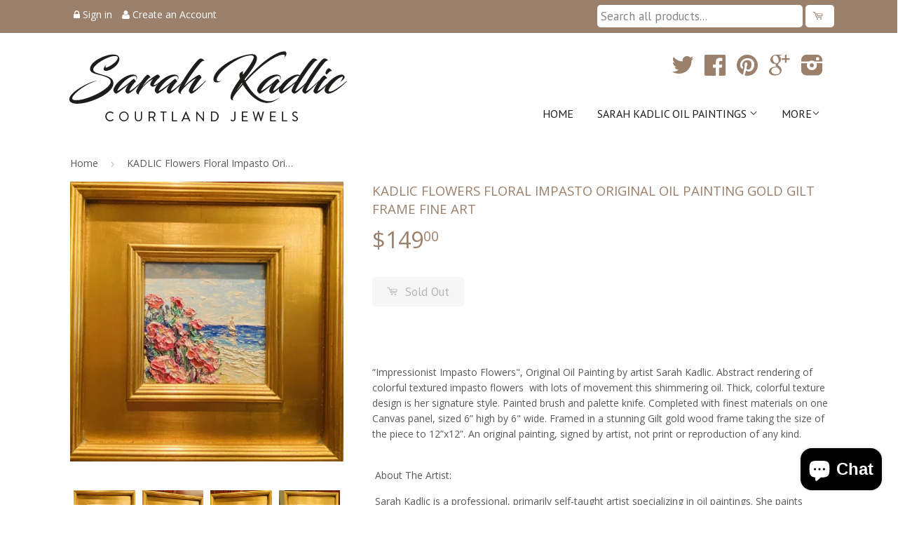

--- FILE ---
content_type: text/html; charset=utf-8
request_url: https://courtlandjewels.com/products/kadlic-flowers-floral-impasto-original-oil-painting-gold-gilt-frame-fine-art-4
body_size: 17244
content:
<!doctype html>
<!--[if lt IE 7]><html class="no-js lt-ie9 lt-ie8 lt-ie7" lang="en"> <![endif]-->
<!--[if IE 7]><html class="no-js lt-ie9 lt-ie8" lang="en"> <![endif]-->
<!--[if IE 8]><html class="no-js lt-ie9" lang="en"> <![endif]-->
<!--[if IE 9 ]><html class="ie9 no-js"> <![endif]-->
<!--[if (gt IE 9)|!(IE)]><!--> <html class="no-touch no-js"> <!--<![endif]-->
<head>
<!-- Basic page needs ================================================== -->
<meta charset="utf-8">
<meta http-equiv="X-UA-Compatible" content="IE=edge,chrome=1">

<!-- Title and description ================================================== -->
<title>KADLIC Flowers Floral Impasto Original Oil Painting Gold Gilt Frame Fi &ndash; Sarah Kadlic </title>
<meta name="description" content="“Impressionist Impasto Flowers&quot;, Original Oil Painting by artist Sarah Kadlic. Abstract rendering of colorful textured impasto flowers  with lots of movement this shimmering oil. Thick, colorful texture design is her signature style. Painted brush and palette knife. Completed with finest materials on one Canvas panel, ">
<!-- Product meta ================================================== -->

<meta property="og:type" content="product">
<meta property="og:title" content="KADLIC Flowers Floral Impasto Original Oil Painting Gold Gilt Frame Fine Art">
<meta property="og:url" content="https://courtlandjewels.com/products/kadlic-flowers-floral-impasto-original-oil-painting-gold-gilt-frame-fine-art-4">

<meta property="og:image" content="http://courtlandjewels.com/cdn/shop/products/57_a972d425-34e6-4df1-b297-0711190e6cfe_grande.jpg?v=1652620166">
<meta property="og:image:secure_url" content="https://courtlandjewels.com/cdn/shop/products/57_a972d425-34e6-4df1-b297-0711190e6cfe_grande.jpg?v=1652620166">

<meta property="og:image" content="http://courtlandjewels.com/cdn/shop/products/57_9649a6fe-0c4b-452a-a88e-8367c01ec0cd_grande.jpg?v=1652620166">
<meta property="og:image:secure_url" content="https://courtlandjewels.com/cdn/shop/products/57_9649a6fe-0c4b-452a-a88e-8367c01ec0cd_grande.jpg?v=1652620166">

<meta property="og:image" content="http://courtlandjewels.com/cdn/shop/products/57_4bbd4f21-3af4-4380-9e22-2d2e3b3556a8_grande.jpg?v=1652620166">
<meta property="og:image:secure_url" content="https://courtlandjewels.com/cdn/shop/products/57_4bbd4f21-3af4-4380-9e22-2d2e3b3556a8_grande.jpg?v=1652620166">

<meta property="og:price:amount" content="149.00">
<meta property="og:price:currency" content="USD">

<meta property="og:description" content="“Impressionist Impasto Flowers&quot;, Original Oil Painting by artist Sarah Kadlic. Abstract rendering of colorful textured impasto flowers  with lots of movement this shimmering oil. Thick, colorful texture design is her signature style. Painted brush and palette knife. Completed with finest materials on one Canvas panel, ">
<meta property="og:site_name" content="Sarah Kadlic ">


<meta name="twitter:card" content="summary">

<meta name="twitter:site" content="@shopify">


<meta name="twitter:card" content="product">
<meta name="twitter:title" content="KADLIC Flowers Floral Impasto Original Oil Painting Gold Gilt Frame Fine Art">
<meta name="twitter:description" content="“Impressionist Impasto Flowers&quot;, Original Oil Painting by artist Sarah Kadlic. Abstract rendering of colorful textured impasto flowers  with lots of movement this shimmering oil. Thick, colorful texture design is her signature style. Painted brush and palette knife. Completed with finest materials on one Canvas panel, sized 6” high by 6&quot; wide. Framed in a stunning Gilt gold wood frame taking the size of the piece to 12”x12”. An original painting, signed by artist, not print or reproduction of any kind.   About The Artist:   Sarah Kadlic is a professional, primarily self-taught artist specializing in oil paintings. She paints nearly every day and studies for painting all the time ~ whether it be reading, viewing artwork or just plain living. Her travels through the United States and most of Europe inspire her often in her paintings.  She has sold many paintings throughout the nation">
<meta name="twitter:image" content="https://courtlandjewels.com/cdn/shop/products/57_a972d425-34e6-4df1-b297-0711190e6cfe_medium.jpg?v=1652620166">
<meta name="twitter:image:width" content="240">
<meta name="twitter:image:height" content="240">

<!-- Helpers ================================================== -->

<link rel="canonical" href="https://courtlandjewels.com/products/kadlic-flowers-floral-impasto-original-oil-painting-gold-gilt-frame-fine-art-4">
<meta name="viewport" content="width=device-width,initial-scale=1">

<!-- Ajaxify Cart Plugin ================================================== -->
<link href="//courtlandjewels.com/cdn/shop/t/2/assets/ajaxify.scss.css?v=34570150506219388111518089175" rel="stylesheet" type="text/css" media="all" />

<!-- CSS ================================================== -->
<link href="//courtlandjewels.com/cdn/shop/t/2/assets/timber.scss.css?v=115722097219856609231703252383" rel="stylesheet" type="text/css" media="all" />
<link href="//fonts.googleapis.com/css?family=Open+Sans:400,700" rel="stylesheet" type="text/css" media="all" />

<link href="//fonts.googleapis.com/css?family=PT+Sans:400" rel="stylesheet" type="text/css" media="all" />

<link href="https://maxcdn.bootstrapcdn.com/font-awesome/4.5.0/css/font-awesome.min.css" rel="stylesheet" type="text/css" media="all" />


<!-- Header hook for plugins ================================================== -->


<!--[if lt IE 9]>
<script src="//cdnjs.cloudflare.com/ajax/libs/html5shiv/3.7.2/html5shiv.min.js" type="text/javascript"></script>
<script src="//courtlandjewels.com/cdn/shop/t/2/assets/respond.min.js?v=52248677837542619231518088181" type="text/javascript"></script>
<link href="//courtlandjewels.com/cdn/shop/t/2/assets/respond-proxy.html" id="respond-proxy" rel="respond-proxy" />
<link href="//courtlandjewels.com/search?q=4e8fa173c9310b29ce0db73037571c7c" id="respond-redirect" rel="respond-redirect" />
<script src="//courtlandjewels.com/search?q=4e8fa173c9310b29ce0db73037571c7c" type="text/javascript"></script>
<![endif]-->
<!--[if (lte IE 9) ]><script src="//courtlandjewels.com/cdn/shop/t/2/assets/match-media.min.js?v=159635276924582161481518088180" type="text/javascript"></script><![endif]-->


<script src="//ajax.googleapis.com/ajax/libs/jquery/1.11.0/jquery.min.js"></script>
<script src="//courtlandjewels.com/cdn/shop/t/2/assets/modernizr.min.js?v=26620055551102246001518088181"></script>
<script>window.performance && window.performance.mark && window.performance.mark('shopify.content_for_header.start');</script><meta name="facebook-domain-verification" content="yotvmmk4wj9lh68en0393hoxv35w5n">
<meta name="facebook-domain-verification" content="8l0ne9w3f58v2gqgbblauvnhoqcqii">
<meta name="google-site-verification" content="oa9M6H5-Iyour0LgoWUYop_x4QKlFJY3xgpBGaZNjWk">
<meta id="shopify-digital-wallet" name="shopify-digital-wallet" content="/25207820/digital_wallets/dialog">
<meta name="shopify-checkout-api-token" content="47733ee3139d7eccff5bfd98ce70ff88">
<meta id="in-context-paypal-metadata" data-shop-id="25207820" data-venmo-supported="true" data-environment="production" data-locale="en_US" data-paypal-v4="true" data-currency="USD">
<link rel="alternate" type="application/json+oembed" href="https://courtlandjewels.com/products/kadlic-flowers-floral-impasto-original-oil-painting-gold-gilt-frame-fine-art-4.oembed">
<script async="async" src="/checkouts/internal/preloads.js?locale=en-US"></script>
<link rel="preconnect" href="https://shop.app" crossorigin="anonymous">
<script async="async" src="https://shop.app/checkouts/internal/preloads.js?locale=en-US&shop_id=25207820" crossorigin="anonymous"></script>
<script id="apple-pay-shop-capabilities" type="application/json">{"shopId":25207820,"countryCode":"US","currencyCode":"USD","merchantCapabilities":["supports3DS"],"merchantId":"gid:\/\/shopify\/Shop\/25207820","merchantName":"Sarah Kadlic ","requiredBillingContactFields":["postalAddress","email"],"requiredShippingContactFields":["postalAddress","email"],"shippingType":"shipping","supportedNetworks":["visa","masterCard","amex","discover","elo","jcb"],"total":{"type":"pending","label":"Sarah Kadlic ","amount":"1.00"},"shopifyPaymentsEnabled":true,"supportsSubscriptions":true}</script>
<script id="shopify-features" type="application/json">{"accessToken":"47733ee3139d7eccff5bfd98ce70ff88","betas":["rich-media-storefront-analytics"],"domain":"courtlandjewels.com","predictiveSearch":true,"shopId":25207820,"locale":"en"}</script>
<script>var Shopify = Shopify || {};
Shopify.shop = "courtland-jewels.myshopify.com";
Shopify.locale = "en";
Shopify.currency = {"active":"USD","rate":"1.0"};
Shopify.country = "US";
Shopify.theme = {"name":"froo-shopify-1-column","id":11498455088,"schema_name":null,"schema_version":null,"theme_store_id":null,"role":"main"};
Shopify.theme.handle = "null";
Shopify.theme.style = {"id":null,"handle":null};
Shopify.cdnHost = "courtlandjewels.com/cdn";
Shopify.routes = Shopify.routes || {};
Shopify.routes.root = "/";</script>
<script type="module">!function(o){(o.Shopify=o.Shopify||{}).modules=!0}(window);</script>
<script>!function(o){function n(){var o=[];function n(){o.push(Array.prototype.slice.apply(arguments))}return n.q=o,n}var t=o.Shopify=o.Shopify||{};t.loadFeatures=n(),t.autoloadFeatures=n()}(window);</script>
<script>
  window.ShopifyPay = window.ShopifyPay || {};
  window.ShopifyPay.apiHost = "shop.app\/pay";
  window.ShopifyPay.redirectState = null;
</script>
<script id="shop-js-analytics" type="application/json">{"pageType":"product"}</script>
<script defer="defer" async type="module" src="//courtlandjewels.com/cdn/shopifycloud/shop-js/modules/v2/client.init-shop-cart-sync_C5BV16lS.en.esm.js"></script>
<script defer="defer" async type="module" src="//courtlandjewels.com/cdn/shopifycloud/shop-js/modules/v2/chunk.common_CygWptCX.esm.js"></script>
<script type="module">
  await import("//courtlandjewels.com/cdn/shopifycloud/shop-js/modules/v2/client.init-shop-cart-sync_C5BV16lS.en.esm.js");
await import("//courtlandjewels.com/cdn/shopifycloud/shop-js/modules/v2/chunk.common_CygWptCX.esm.js");

  window.Shopify.SignInWithShop?.initShopCartSync?.({"fedCMEnabled":true,"windoidEnabled":true});

</script>
<script>
  window.Shopify = window.Shopify || {};
  if (!window.Shopify.featureAssets) window.Shopify.featureAssets = {};
  window.Shopify.featureAssets['shop-js'] = {"shop-cart-sync":["modules/v2/client.shop-cart-sync_ZFArdW7E.en.esm.js","modules/v2/chunk.common_CygWptCX.esm.js"],"init-fed-cm":["modules/v2/client.init-fed-cm_CmiC4vf6.en.esm.js","modules/v2/chunk.common_CygWptCX.esm.js"],"shop-button":["modules/v2/client.shop-button_tlx5R9nI.en.esm.js","modules/v2/chunk.common_CygWptCX.esm.js"],"shop-cash-offers":["modules/v2/client.shop-cash-offers_DOA2yAJr.en.esm.js","modules/v2/chunk.common_CygWptCX.esm.js","modules/v2/chunk.modal_D71HUcav.esm.js"],"init-windoid":["modules/v2/client.init-windoid_sURxWdc1.en.esm.js","modules/v2/chunk.common_CygWptCX.esm.js"],"shop-toast-manager":["modules/v2/client.shop-toast-manager_ClPi3nE9.en.esm.js","modules/v2/chunk.common_CygWptCX.esm.js"],"init-shop-email-lookup-coordinator":["modules/v2/client.init-shop-email-lookup-coordinator_B8hsDcYM.en.esm.js","modules/v2/chunk.common_CygWptCX.esm.js"],"init-shop-cart-sync":["modules/v2/client.init-shop-cart-sync_C5BV16lS.en.esm.js","modules/v2/chunk.common_CygWptCX.esm.js"],"avatar":["modules/v2/client.avatar_BTnouDA3.en.esm.js"],"pay-button":["modules/v2/client.pay-button_FdsNuTd3.en.esm.js","modules/v2/chunk.common_CygWptCX.esm.js"],"init-customer-accounts":["modules/v2/client.init-customer-accounts_DxDtT_ad.en.esm.js","modules/v2/client.shop-login-button_C5VAVYt1.en.esm.js","modules/v2/chunk.common_CygWptCX.esm.js","modules/v2/chunk.modal_D71HUcav.esm.js"],"init-shop-for-new-customer-accounts":["modules/v2/client.init-shop-for-new-customer-accounts_ChsxoAhi.en.esm.js","modules/v2/client.shop-login-button_C5VAVYt1.en.esm.js","modules/v2/chunk.common_CygWptCX.esm.js","modules/v2/chunk.modal_D71HUcav.esm.js"],"shop-login-button":["modules/v2/client.shop-login-button_C5VAVYt1.en.esm.js","modules/v2/chunk.common_CygWptCX.esm.js","modules/v2/chunk.modal_D71HUcav.esm.js"],"init-customer-accounts-sign-up":["modules/v2/client.init-customer-accounts-sign-up_CPSyQ0Tj.en.esm.js","modules/v2/client.shop-login-button_C5VAVYt1.en.esm.js","modules/v2/chunk.common_CygWptCX.esm.js","modules/v2/chunk.modal_D71HUcav.esm.js"],"shop-follow-button":["modules/v2/client.shop-follow-button_Cva4Ekp9.en.esm.js","modules/v2/chunk.common_CygWptCX.esm.js","modules/v2/chunk.modal_D71HUcav.esm.js"],"checkout-modal":["modules/v2/client.checkout-modal_BPM8l0SH.en.esm.js","modules/v2/chunk.common_CygWptCX.esm.js","modules/v2/chunk.modal_D71HUcav.esm.js"],"lead-capture":["modules/v2/client.lead-capture_Bi8yE_yS.en.esm.js","modules/v2/chunk.common_CygWptCX.esm.js","modules/v2/chunk.modal_D71HUcav.esm.js"],"shop-login":["modules/v2/client.shop-login_D6lNrXab.en.esm.js","modules/v2/chunk.common_CygWptCX.esm.js","modules/v2/chunk.modal_D71HUcav.esm.js"],"payment-terms":["modules/v2/client.payment-terms_CZxnsJam.en.esm.js","modules/v2/chunk.common_CygWptCX.esm.js","modules/v2/chunk.modal_D71HUcav.esm.js"]};
</script>
<script>(function() {
  var isLoaded = false;
  function asyncLoad() {
    if (isLoaded) return;
    isLoaded = true;
    var urls = ["https:\/\/omnisnippet1.com\/inShop\/Embed\/shopify.js?shop=courtland-jewels.myshopify.com"];
    for (var i = 0; i < urls.length; i++) {
      var s = document.createElement('script');
      s.type = 'text/javascript';
      s.async = true;
      s.src = urls[i];
      var x = document.getElementsByTagName('script')[0];
      x.parentNode.insertBefore(s, x);
    }
  };
  if(window.attachEvent) {
    window.attachEvent('onload', asyncLoad);
  } else {
    window.addEventListener('load', asyncLoad, false);
  }
})();</script>
<script id="__st">var __st={"a":25207820,"offset":-18000,"reqid":"bab0563b-291e-4237-9448-551d00406b9b-1768642210","pageurl":"courtlandjewels.com\/products\/kadlic-flowers-floral-impasto-original-oil-painting-gold-gilt-frame-fine-art-4","u":"9f11a18135b5","p":"product","rtyp":"product","rid":6916276420656};</script>
<script>window.ShopifyPaypalV4VisibilityTracking = true;</script>
<script id="captcha-bootstrap">!function(){'use strict';const t='contact',e='account',n='new_comment',o=[[t,t],['blogs',n],['comments',n],[t,'customer']],c=[[e,'customer_login'],[e,'guest_login'],[e,'recover_customer_password'],[e,'create_customer']],r=t=>t.map((([t,e])=>`form[action*='/${t}']:not([data-nocaptcha='true']) input[name='form_type'][value='${e}']`)).join(','),a=t=>()=>t?[...document.querySelectorAll(t)].map((t=>t.form)):[];function s(){const t=[...o],e=r(t);return a(e)}const i='password',u='form_key',d=['recaptcha-v3-token','g-recaptcha-response','h-captcha-response',i],f=()=>{try{return window.sessionStorage}catch{return}},m='__shopify_v',_=t=>t.elements[u];function p(t,e,n=!1){try{const o=window.sessionStorage,c=JSON.parse(o.getItem(e)),{data:r}=function(t){const{data:e,action:n}=t;return t[m]||n?{data:e,action:n}:{data:t,action:n}}(c);for(const[e,n]of Object.entries(r))t.elements[e]&&(t.elements[e].value=n);n&&o.removeItem(e)}catch(o){console.error('form repopulation failed',{error:o})}}const l='form_type',E='cptcha';function T(t){t.dataset[E]=!0}const w=window,h=w.document,L='Shopify',v='ce_forms',y='captcha';let A=!1;((t,e)=>{const n=(g='f06e6c50-85a8-45c8-87d0-21a2b65856fe',I='https://cdn.shopify.com/shopifycloud/storefront-forms-hcaptcha/ce_storefront_forms_captcha_hcaptcha.v1.5.2.iife.js',D={infoText:'Protected by hCaptcha',privacyText:'Privacy',termsText:'Terms'},(t,e,n)=>{const o=w[L][v],c=o.bindForm;if(c)return c(t,g,e,D).then(n);var r;o.q.push([[t,g,e,D],n]),r=I,A||(h.body.append(Object.assign(h.createElement('script'),{id:'captcha-provider',async:!0,src:r})),A=!0)});var g,I,D;w[L]=w[L]||{},w[L][v]=w[L][v]||{},w[L][v].q=[],w[L][y]=w[L][y]||{},w[L][y].protect=function(t,e){n(t,void 0,e),T(t)},Object.freeze(w[L][y]),function(t,e,n,w,h,L){const[v,y,A,g]=function(t,e,n){const i=e?o:[],u=t?c:[],d=[...i,...u],f=r(d),m=r(i),_=r(d.filter((([t,e])=>n.includes(e))));return[a(f),a(m),a(_),s()]}(w,h,L),I=t=>{const e=t.target;return e instanceof HTMLFormElement?e:e&&e.form},D=t=>v().includes(t);t.addEventListener('submit',(t=>{const e=I(t);if(!e)return;const n=D(e)&&!e.dataset.hcaptchaBound&&!e.dataset.recaptchaBound,o=_(e),c=g().includes(e)&&(!o||!o.value);(n||c)&&t.preventDefault(),c&&!n&&(function(t){try{if(!f())return;!function(t){const e=f();if(!e)return;const n=_(t);if(!n)return;const o=n.value;o&&e.removeItem(o)}(t);const e=Array.from(Array(32),(()=>Math.random().toString(36)[2])).join('');!function(t,e){_(t)||t.append(Object.assign(document.createElement('input'),{type:'hidden',name:u})),t.elements[u].value=e}(t,e),function(t,e){const n=f();if(!n)return;const o=[...t.querySelectorAll(`input[type='${i}']`)].map((({name:t})=>t)),c=[...d,...o],r={};for(const[a,s]of new FormData(t).entries())c.includes(a)||(r[a]=s);n.setItem(e,JSON.stringify({[m]:1,action:t.action,data:r}))}(t,e)}catch(e){console.error('failed to persist form',e)}}(e),e.submit())}));const S=(t,e)=>{t&&!t.dataset[E]&&(n(t,e.some((e=>e===t))),T(t))};for(const o of['focusin','change'])t.addEventListener(o,(t=>{const e=I(t);D(e)&&S(e,y())}));const B=e.get('form_key'),M=e.get(l),P=B&&M;t.addEventListener('DOMContentLoaded',(()=>{const t=y();if(P)for(const e of t)e.elements[l].value===M&&p(e,B);[...new Set([...A(),...v().filter((t=>'true'===t.dataset.shopifyCaptcha))])].forEach((e=>S(e,t)))}))}(h,new URLSearchParams(w.location.search),n,t,e,['guest_login'])})(!0,!0)}();</script>
<script integrity="sha256-4kQ18oKyAcykRKYeNunJcIwy7WH5gtpwJnB7kiuLZ1E=" data-source-attribution="shopify.loadfeatures" defer="defer" src="//courtlandjewels.com/cdn/shopifycloud/storefront/assets/storefront/load_feature-a0a9edcb.js" crossorigin="anonymous"></script>
<script crossorigin="anonymous" defer="defer" src="//courtlandjewels.com/cdn/shopifycloud/storefront/assets/shopify_pay/storefront-65b4c6d7.js?v=20250812"></script>
<script data-source-attribution="shopify.dynamic_checkout.dynamic.init">var Shopify=Shopify||{};Shopify.PaymentButton=Shopify.PaymentButton||{isStorefrontPortableWallets:!0,init:function(){window.Shopify.PaymentButton.init=function(){};var t=document.createElement("script");t.src="https://courtlandjewels.com/cdn/shopifycloud/portable-wallets/latest/portable-wallets.en.js",t.type="module",document.head.appendChild(t)}};
</script>
<script data-source-attribution="shopify.dynamic_checkout.buyer_consent">
  function portableWalletsHideBuyerConsent(e){var t=document.getElementById("shopify-buyer-consent"),n=document.getElementById("shopify-subscription-policy-button");t&&n&&(t.classList.add("hidden"),t.setAttribute("aria-hidden","true"),n.removeEventListener("click",e))}function portableWalletsShowBuyerConsent(e){var t=document.getElementById("shopify-buyer-consent"),n=document.getElementById("shopify-subscription-policy-button");t&&n&&(t.classList.remove("hidden"),t.removeAttribute("aria-hidden"),n.addEventListener("click",e))}window.Shopify?.PaymentButton&&(window.Shopify.PaymentButton.hideBuyerConsent=portableWalletsHideBuyerConsent,window.Shopify.PaymentButton.showBuyerConsent=portableWalletsShowBuyerConsent);
</script>
<script data-source-attribution="shopify.dynamic_checkout.cart.bootstrap">document.addEventListener("DOMContentLoaded",(function(){function t(){return document.querySelector("shopify-accelerated-checkout-cart, shopify-accelerated-checkout")}if(t())Shopify.PaymentButton.init();else{new MutationObserver((function(e,n){t()&&(Shopify.PaymentButton.init(),n.disconnect())})).observe(document.body,{childList:!0,subtree:!0})}}));
</script>
<link id="shopify-accelerated-checkout-styles" rel="stylesheet" media="screen" href="https://courtlandjewels.com/cdn/shopifycloud/portable-wallets/latest/accelerated-checkout-backwards-compat.css" crossorigin="anonymous">
<style id="shopify-accelerated-checkout-cart">
        #shopify-buyer-consent {
  margin-top: 1em;
  display: inline-block;
  width: 100%;
}

#shopify-buyer-consent.hidden {
  display: none;
}

#shopify-subscription-policy-button {
  background: none;
  border: none;
  padding: 0;
  text-decoration: underline;
  font-size: inherit;
  cursor: pointer;
}

#shopify-subscription-policy-button::before {
  box-shadow: none;
}

      </style>

<script>window.performance && window.performance.mark && window.performance.mark('shopify.content_for_header.end');</script>
<script src="https://cdn.shopify.com/extensions/7bc9bb47-adfa-4267-963e-cadee5096caf/inbox-1252/assets/inbox-chat-loader.js" type="text/javascript" defer="defer"></script>
<link href="https://monorail-edge.shopifysvc.com" rel="dns-prefetch">
<script>(function(){if ("sendBeacon" in navigator && "performance" in window) {try {var session_token_from_headers = performance.getEntriesByType('navigation')[0].serverTiming.find(x => x.name == '_s').description;} catch {var session_token_from_headers = undefined;}var session_cookie_matches = document.cookie.match(/_shopify_s=([^;]*)/);var session_token_from_cookie = session_cookie_matches && session_cookie_matches.length === 2 ? session_cookie_matches[1] : "";var session_token = session_token_from_headers || session_token_from_cookie || "";function handle_abandonment_event(e) {var entries = performance.getEntries().filter(function(entry) {return /monorail-edge.shopifysvc.com/.test(entry.name);});if (!window.abandonment_tracked && entries.length === 0) {window.abandonment_tracked = true;var currentMs = Date.now();var navigation_start = performance.timing.navigationStart;var payload = {shop_id: 25207820,url: window.location.href,navigation_start,duration: currentMs - navigation_start,session_token,page_type: "product"};window.navigator.sendBeacon("https://monorail-edge.shopifysvc.com/v1/produce", JSON.stringify({schema_id: "online_store_buyer_site_abandonment/1.1",payload: payload,metadata: {event_created_at_ms: currentMs,event_sent_at_ms: currentMs}}));}}window.addEventListener('pagehide', handle_abandonment_event);}}());</script>
<script id="web-pixels-manager-setup">(function e(e,d,r,n,o){if(void 0===o&&(o={}),!Boolean(null===(a=null===(i=window.Shopify)||void 0===i?void 0:i.analytics)||void 0===a?void 0:a.replayQueue)){var i,a;window.Shopify=window.Shopify||{};var t=window.Shopify;t.analytics=t.analytics||{};var s=t.analytics;s.replayQueue=[],s.publish=function(e,d,r){return s.replayQueue.push([e,d,r]),!0};try{self.performance.mark("wpm:start")}catch(e){}var l=function(){var e={modern:/Edge?\/(1{2}[4-9]|1[2-9]\d|[2-9]\d{2}|\d{4,})\.\d+(\.\d+|)|Firefox\/(1{2}[4-9]|1[2-9]\d|[2-9]\d{2}|\d{4,})\.\d+(\.\d+|)|Chrom(ium|e)\/(9{2}|\d{3,})\.\d+(\.\d+|)|(Maci|X1{2}).+ Version\/(15\.\d+|(1[6-9]|[2-9]\d|\d{3,})\.\d+)([,.]\d+|)( \(\w+\)|)( Mobile\/\w+|) Safari\/|Chrome.+OPR\/(9{2}|\d{3,})\.\d+\.\d+|(CPU[ +]OS|iPhone[ +]OS|CPU[ +]iPhone|CPU IPhone OS|CPU iPad OS)[ +]+(15[._]\d+|(1[6-9]|[2-9]\d|\d{3,})[._]\d+)([._]\d+|)|Android:?[ /-](13[3-9]|1[4-9]\d|[2-9]\d{2}|\d{4,})(\.\d+|)(\.\d+|)|Android.+Firefox\/(13[5-9]|1[4-9]\d|[2-9]\d{2}|\d{4,})\.\d+(\.\d+|)|Android.+Chrom(ium|e)\/(13[3-9]|1[4-9]\d|[2-9]\d{2}|\d{4,})\.\d+(\.\d+|)|SamsungBrowser\/([2-9]\d|\d{3,})\.\d+/,legacy:/Edge?\/(1[6-9]|[2-9]\d|\d{3,})\.\d+(\.\d+|)|Firefox\/(5[4-9]|[6-9]\d|\d{3,})\.\d+(\.\d+|)|Chrom(ium|e)\/(5[1-9]|[6-9]\d|\d{3,})\.\d+(\.\d+|)([\d.]+$|.*Safari\/(?![\d.]+ Edge\/[\d.]+$))|(Maci|X1{2}).+ Version\/(10\.\d+|(1[1-9]|[2-9]\d|\d{3,})\.\d+)([,.]\d+|)( \(\w+\)|)( Mobile\/\w+|) Safari\/|Chrome.+OPR\/(3[89]|[4-9]\d|\d{3,})\.\d+\.\d+|(CPU[ +]OS|iPhone[ +]OS|CPU[ +]iPhone|CPU IPhone OS|CPU iPad OS)[ +]+(10[._]\d+|(1[1-9]|[2-9]\d|\d{3,})[._]\d+)([._]\d+|)|Android:?[ /-](13[3-9]|1[4-9]\d|[2-9]\d{2}|\d{4,})(\.\d+|)(\.\d+|)|Mobile Safari.+OPR\/([89]\d|\d{3,})\.\d+\.\d+|Android.+Firefox\/(13[5-9]|1[4-9]\d|[2-9]\d{2}|\d{4,})\.\d+(\.\d+|)|Android.+Chrom(ium|e)\/(13[3-9]|1[4-9]\d|[2-9]\d{2}|\d{4,})\.\d+(\.\d+|)|Android.+(UC? ?Browser|UCWEB|U3)[ /]?(15\.([5-9]|\d{2,})|(1[6-9]|[2-9]\d|\d{3,})\.\d+)\.\d+|SamsungBrowser\/(5\.\d+|([6-9]|\d{2,})\.\d+)|Android.+MQ{2}Browser\/(14(\.(9|\d{2,})|)|(1[5-9]|[2-9]\d|\d{3,})(\.\d+|))(\.\d+|)|K[Aa][Ii]OS\/(3\.\d+|([4-9]|\d{2,})\.\d+)(\.\d+|)/},d=e.modern,r=e.legacy,n=navigator.userAgent;return n.match(d)?"modern":n.match(r)?"legacy":"unknown"}(),u="modern"===l?"modern":"legacy",c=(null!=n?n:{modern:"",legacy:""})[u],f=function(e){return[e.baseUrl,"/wpm","/b",e.hashVersion,"modern"===e.buildTarget?"m":"l",".js"].join("")}({baseUrl:d,hashVersion:r,buildTarget:u}),m=function(e){var d=e.version,r=e.bundleTarget,n=e.surface,o=e.pageUrl,i=e.monorailEndpoint;return{emit:function(e){var a=e.status,t=e.errorMsg,s=(new Date).getTime(),l=JSON.stringify({metadata:{event_sent_at_ms:s},events:[{schema_id:"web_pixels_manager_load/3.1",payload:{version:d,bundle_target:r,page_url:o,status:a,surface:n,error_msg:t},metadata:{event_created_at_ms:s}}]});if(!i)return console&&console.warn&&console.warn("[Web Pixels Manager] No Monorail endpoint provided, skipping logging."),!1;try{return self.navigator.sendBeacon.bind(self.navigator)(i,l)}catch(e){}var u=new XMLHttpRequest;try{return u.open("POST",i,!0),u.setRequestHeader("Content-Type","text/plain"),u.send(l),!0}catch(e){return console&&console.warn&&console.warn("[Web Pixels Manager] Got an unhandled error while logging to Monorail."),!1}}}}({version:r,bundleTarget:l,surface:e.surface,pageUrl:self.location.href,monorailEndpoint:e.monorailEndpoint});try{o.browserTarget=l,function(e){var d=e.src,r=e.async,n=void 0===r||r,o=e.onload,i=e.onerror,a=e.sri,t=e.scriptDataAttributes,s=void 0===t?{}:t,l=document.createElement("script"),u=document.querySelector("head"),c=document.querySelector("body");if(l.async=n,l.src=d,a&&(l.integrity=a,l.crossOrigin="anonymous"),s)for(var f in s)if(Object.prototype.hasOwnProperty.call(s,f))try{l.dataset[f]=s[f]}catch(e){}if(o&&l.addEventListener("load",o),i&&l.addEventListener("error",i),u)u.appendChild(l);else{if(!c)throw new Error("Did not find a head or body element to append the script");c.appendChild(l)}}({src:f,async:!0,onload:function(){if(!function(){var e,d;return Boolean(null===(d=null===(e=window.Shopify)||void 0===e?void 0:e.analytics)||void 0===d?void 0:d.initialized)}()){var d=window.webPixelsManager.init(e)||void 0;if(d){var r=window.Shopify.analytics;r.replayQueue.forEach((function(e){var r=e[0],n=e[1],o=e[2];d.publishCustomEvent(r,n,o)})),r.replayQueue=[],r.publish=d.publishCustomEvent,r.visitor=d.visitor,r.initialized=!0}}},onerror:function(){return m.emit({status:"failed",errorMsg:"".concat(f," has failed to load")})},sri:function(e){var d=/^sha384-[A-Za-z0-9+/=]+$/;return"string"==typeof e&&d.test(e)}(c)?c:"",scriptDataAttributes:o}),m.emit({status:"loading"})}catch(e){m.emit({status:"failed",errorMsg:(null==e?void 0:e.message)||"Unknown error"})}}})({shopId: 25207820,storefrontBaseUrl: "https://courtlandjewels.com",extensionsBaseUrl: "https://extensions.shopifycdn.com/cdn/shopifycloud/web-pixels-manager",monorailEndpoint: "https://monorail-edge.shopifysvc.com/unstable/produce_batch",surface: "storefront-renderer",enabledBetaFlags: ["2dca8a86"],webPixelsConfigList: [{"id":"70352944","configuration":"{\"pixel_id\":\"1640038342729416\",\"pixel_type\":\"facebook_pixel\",\"metaapp_system_user_token\":\"-\"}","eventPayloadVersion":"v1","runtimeContext":"OPEN","scriptVersion":"ca16bc87fe92b6042fbaa3acc2fbdaa6","type":"APP","apiClientId":2329312,"privacyPurposes":["ANALYTICS","MARKETING","SALE_OF_DATA"],"dataSharingAdjustments":{"protectedCustomerApprovalScopes":["read_customer_address","read_customer_email","read_customer_name","read_customer_personal_data","read_customer_phone"]}},{"id":"shopify-app-pixel","configuration":"{}","eventPayloadVersion":"v1","runtimeContext":"STRICT","scriptVersion":"0450","apiClientId":"shopify-pixel","type":"APP","privacyPurposes":["ANALYTICS","MARKETING"]},{"id":"shopify-custom-pixel","eventPayloadVersion":"v1","runtimeContext":"LAX","scriptVersion":"0450","apiClientId":"shopify-pixel","type":"CUSTOM","privacyPurposes":["ANALYTICS","MARKETING"]}],isMerchantRequest: false,initData: {"shop":{"name":"Sarah Kadlic ","paymentSettings":{"currencyCode":"USD"},"myshopifyDomain":"courtland-jewels.myshopify.com","countryCode":"US","storefrontUrl":"https:\/\/courtlandjewels.com"},"customer":null,"cart":null,"checkout":null,"productVariants":[{"price":{"amount":149.0,"currencyCode":"USD"},"product":{"title":"KADLIC Flowers Floral Impasto Original Oil Painting Gold Gilt Frame Fine Art","vendor":"Courtland Jewels","id":"6916276420656","untranslatedTitle":"KADLIC Flowers Floral Impasto Original Oil Painting Gold Gilt Frame Fine Art","url":"\/products\/kadlic-flowers-floral-impasto-original-oil-painting-gold-gilt-frame-fine-art-4","type":"Art:Paintings"},"id":"40223932284976","image":{"src":"\/\/courtlandjewels.com\/cdn\/shop\/products\/57_a972d425-34e6-4df1-b297-0711190e6cfe.jpg?v=1652620166"},"sku":"154977833609","title":"Default Title","untranslatedTitle":"Default Title"}],"purchasingCompany":null},},"https://courtlandjewels.com/cdn","fcfee988w5aeb613cpc8e4bc33m6693e112",{"modern":"","legacy":""},{"shopId":"25207820","storefrontBaseUrl":"https:\/\/courtlandjewels.com","extensionBaseUrl":"https:\/\/extensions.shopifycdn.com\/cdn\/shopifycloud\/web-pixels-manager","surface":"storefront-renderer","enabledBetaFlags":"[\"2dca8a86\"]","isMerchantRequest":"false","hashVersion":"fcfee988w5aeb613cpc8e4bc33m6693e112","publish":"custom","events":"[[\"page_viewed\",{}],[\"product_viewed\",{\"productVariant\":{\"price\":{\"amount\":149.0,\"currencyCode\":\"USD\"},\"product\":{\"title\":\"KADLIC Flowers Floral Impasto Original Oil Painting Gold Gilt Frame Fine Art\",\"vendor\":\"Courtland Jewels\",\"id\":\"6916276420656\",\"untranslatedTitle\":\"KADLIC Flowers Floral Impasto Original Oil Painting Gold Gilt Frame Fine Art\",\"url\":\"\/products\/kadlic-flowers-floral-impasto-original-oil-painting-gold-gilt-frame-fine-art-4\",\"type\":\"Art:Paintings\"},\"id\":\"40223932284976\",\"image\":{\"src\":\"\/\/courtlandjewels.com\/cdn\/shop\/products\/57_a972d425-34e6-4df1-b297-0711190e6cfe.jpg?v=1652620166\"},\"sku\":\"154977833609\",\"title\":\"Default Title\",\"untranslatedTitle\":\"Default Title\"}}]]"});</script><script>
  window.ShopifyAnalytics = window.ShopifyAnalytics || {};
  window.ShopifyAnalytics.meta = window.ShopifyAnalytics.meta || {};
  window.ShopifyAnalytics.meta.currency = 'USD';
  var meta = {"product":{"id":6916276420656,"gid":"gid:\/\/shopify\/Product\/6916276420656","vendor":"Courtland Jewels","type":"Art:Paintings","handle":"kadlic-flowers-floral-impasto-original-oil-painting-gold-gilt-frame-fine-art-4","variants":[{"id":40223932284976,"price":14900,"name":"KADLIC Flowers Floral Impasto Original Oil Painting Gold Gilt Frame Fine Art","public_title":null,"sku":"154977833609"}],"remote":false},"page":{"pageType":"product","resourceType":"product","resourceId":6916276420656,"requestId":"bab0563b-291e-4237-9448-551d00406b9b-1768642210"}};
  for (var attr in meta) {
    window.ShopifyAnalytics.meta[attr] = meta[attr];
  }
</script>
<script class="analytics">
  (function () {
    var customDocumentWrite = function(content) {
      var jquery = null;

      if (window.jQuery) {
        jquery = window.jQuery;
      } else if (window.Checkout && window.Checkout.$) {
        jquery = window.Checkout.$;
      }

      if (jquery) {
        jquery('body').append(content);
      }
    };

    var hasLoggedConversion = function(token) {
      if (token) {
        return document.cookie.indexOf('loggedConversion=' + token) !== -1;
      }
      return false;
    }

    var setCookieIfConversion = function(token) {
      if (token) {
        var twoMonthsFromNow = new Date(Date.now());
        twoMonthsFromNow.setMonth(twoMonthsFromNow.getMonth() + 2);

        document.cookie = 'loggedConversion=' + token + '; expires=' + twoMonthsFromNow;
      }
    }

    var trekkie = window.ShopifyAnalytics.lib = window.trekkie = window.trekkie || [];
    if (trekkie.integrations) {
      return;
    }
    trekkie.methods = [
      'identify',
      'page',
      'ready',
      'track',
      'trackForm',
      'trackLink'
    ];
    trekkie.factory = function(method) {
      return function() {
        var args = Array.prototype.slice.call(arguments);
        args.unshift(method);
        trekkie.push(args);
        return trekkie;
      };
    };
    for (var i = 0; i < trekkie.methods.length; i++) {
      var key = trekkie.methods[i];
      trekkie[key] = trekkie.factory(key);
    }
    trekkie.load = function(config) {
      trekkie.config = config || {};
      trekkie.config.initialDocumentCookie = document.cookie;
      var first = document.getElementsByTagName('script')[0];
      var script = document.createElement('script');
      script.type = 'text/javascript';
      script.onerror = function(e) {
        var scriptFallback = document.createElement('script');
        scriptFallback.type = 'text/javascript';
        scriptFallback.onerror = function(error) {
                var Monorail = {
      produce: function produce(monorailDomain, schemaId, payload) {
        var currentMs = new Date().getTime();
        var event = {
          schema_id: schemaId,
          payload: payload,
          metadata: {
            event_created_at_ms: currentMs,
            event_sent_at_ms: currentMs
          }
        };
        return Monorail.sendRequest("https://" + monorailDomain + "/v1/produce", JSON.stringify(event));
      },
      sendRequest: function sendRequest(endpointUrl, payload) {
        // Try the sendBeacon API
        if (window && window.navigator && typeof window.navigator.sendBeacon === 'function' && typeof window.Blob === 'function' && !Monorail.isIos12()) {
          var blobData = new window.Blob([payload], {
            type: 'text/plain'
          });

          if (window.navigator.sendBeacon(endpointUrl, blobData)) {
            return true;
          } // sendBeacon was not successful

        } // XHR beacon

        var xhr = new XMLHttpRequest();

        try {
          xhr.open('POST', endpointUrl);
          xhr.setRequestHeader('Content-Type', 'text/plain');
          xhr.send(payload);
        } catch (e) {
          console.log(e);
        }

        return false;
      },
      isIos12: function isIos12() {
        return window.navigator.userAgent.lastIndexOf('iPhone; CPU iPhone OS 12_') !== -1 || window.navigator.userAgent.lastIndexOf('iPad; CPU OS 12_') !== -1;
      }
    };
    Monorail.produce('monorail-edge.shopifysvc.com',
      'trekkie_storefront_load_errors/1.1',
      {shop_id: 25207820,
      theme_id: 11498455088,
      app_name: "storefront",
      context_url: window.location.href,
      source_url: "//courtlandjewels.com/cdn/s/trekkie.storefront.cd680fe47e6c39ca5d5df5f0a32d569bc48c0f27.min.js"});

        };
        scriptFallback.async = true;
        scriptFallback.src = '//courtlandjewels.com/cdn/s/trekkie.storefront.cd680fe47e6c39ca5d5df5f0a32d569bc48c0f27.min.js';
        first.parentNode.insertBefore(scriptFallback, first);
      };
      script.async = true;
      script.src = '//courtlandjewels.com/cdn/s/trekkie.storefront.cd680fe47e6c39ca5d5df5f0a32d569bc48c0f27.min.js';
      first.parentNode.insertBefore(script, first);
    };
    trekkie.load(
      {"Trekkie":{"appName":"storefront","development":false,"defaultAttributes":{"shopId":25207820,"isMerchantRequest":null,"themeId":11498455088,"themeCityHash":"7048902909611937723","contentLanguage":"en","currency":"USD","eventMetadataId":"12b40f14-299f-4cca-8dc6-048361f7b847"},"isServerSideCookieWritingEnabled":true,"monorailRegion":"shop_domain","enabledBetaFlags":["65f19447"]},"Session Attribution":{},"S2S":{"facebookCapiEnabled":true,"source":"trekkie-storefront-renderer","apiClientId":580111}}
    );

    var loaded = false;
    trekkie.ready(function() {
      if (loaded) return;
      loaded = true;

      window.ShopifyAnalytics.lib = window.trekkie;

      var originalDocumentWrite = document.write;
      document.write = customDocumentWrite;
      try { window.ShopifyAnalytics.merchantGoogleAnalytics.call(this); } catch(error) {};
      document.write = originalDocumentWrite;

      window.ShopifyAnalytics.lib.page(null,{"pageType":"product","resourceType":"product","resourceId":6916276420656,"requestId":"bab0563b-291e-4237-9448-551d00406b9b-1768642210","shopifyEmitted":true});

      var match = window.location.pathname.match(/checkouts\/(.+)\/(thank_you|post_purchase)/)
      var token = match? match[1]: undefined;
      if (!hasLoggedConversion(token)) {
        setCookieIfConversion(token);
        window.ShopifyAnalytics.lib.track("Viewed Product",{"currency":"USD","variantId":40223932284976,"productId":6916276420656,"productGid":"gid:\/\/shopify\/Product\/6916276420656","name":"KADLIC Flowers Floral Impasto Original Oil Painting Gold Gilt Frame Fine Art","price":"149.00","sku":"154977833609","brand":"Courtland Jewels","variant":null,"category":"Art:Paintings","nonInteraction":true,"remote":false},undefined,undefined,{"shopifyEmitted":true});
      window.ShopifyAnalytics.lib.track("monorail:\/\/trekkie_storefront_viewed_product\/1.1",{"currency":"USD","variantId":40223932284976,"productId":6916276420656,"productGid":"gid:\/\/shopify\/Product\/6916276420656","name":"KADLIC Flowers Floral Impasto Original Oil Painting Gold Gilt Frame Fine Art","price":"149.00","sku":"154977833609","brand":"Courtland Jewels","variant":null,"category":"Art:Paintings","nonInteraction":true,"remote":false,"referer":"https:\/\/courtlandjewels.com\/products\/kadlic-flowers-floral-impasto-original-oil-painting-gold-gilt-frame-fine-art-4"});
      }
    });


        var eventsListenerScript = document.createElement('script');
        eventsListenerScript.async = true;
        eventsListenerScript.src = "//courtlandjewels.com/cdn/shopifycloud/storefront/assets/shop_events_listener-3da45d37.js";
        document.getElementsByTagName('head')[0].appendChild(eventsListenerScript);

})();</script>
<script
  defer
  src="https://courtlandjewels.com/cdn/shopifycloud/perf-kit/shopify-perf-kit-3.0.4.min.js"
  data-application="storefront-renderer"
  data-shop-id="25207820"
  data-render-region="gcp-us-central1"
  data-page-type="product"
  data-theme-instance-id="11498455088"
  data-theme-name=""
  data-theme-version=""
  data-monorail-region="shop_domain"
  data-resource-timing-sampling-rate="10"
  data-shs="true"
  data-shs-beacon="true"
  data-shs-export-with-fetch="true"
  data-shs-logs-sample-rate="1"
  data-shs-beacon-endpoint="https://courtlandjewels.com/api/collect"
></script>
</head>	
<body id="kadlic-flowers-floral-impasto-original-oil-painting-gold-gilt-frame-fi" class="template-product other-layout">

	
	<div id="mobileNavBar">
    <div class="display-table-cell">
      <a class="menu-toggle mobileNavBar-link"><span class="icon icon-hamburger"></span>Menu</a>
    </div>
    <div class="display-table-cell">
      <a href="/cart" class="cart-toggle mobileNavBar-link">
        <span class="icon icon-cart"></span>
        Cart <span class="cart-count hidden-count">0</span>
      </a>
    </div>
</div>
	


<header class="site-header" role="banner">
	  <div class="topbar">
		<div class="wrapper">
			<div class="grid-item large--one-third">
			
                <span class="site-header--meta-links medium-down--hide">
                  
                    <i class="fa fa-lock" aria-hidden="true"></i> <a href="/account/login" id="customer_login_link">Sign in</a>
                    
                    
                    <i class="fa fa-user" aria-hidden="true"></i> <a href="/account/register" id="customer_register_link">Create an Account</a>
                    
                  
                </span>
              
			</div>
			<div class="grid-item large--two-thirds">
				<form action="/search" method="get" class="search-bar" role="search">
  <input type="hidden" name="type" value="product">

  <input type="search" name="q" value="" placeholder="Search all products..." aria-label="Search all products...">
  <button type="submit" class="search-bar--submit icon-fallback-text">
    <span class="icon icon-search" aria-hidden="true"></span>
    <span class="fallback-text">Search</span>
  </button>
</form>


				  <a href="/cart" class="header-cart-btn cart-toggle">
					<span class="icon icon-cart"></span>
					<span class="cart-count cart-badge--desktop hidden-count">0</span>
				  </a>
			</div>
		</div>
	  </div>
    <div class="wrapper">

      <div class="grid--full">
        <div class="grid-item large--one-half">
          
            <div class="h1 header-logo" itemscope itemtype="http://schema.org/Organization">
          
            
              <a href="/" itemprop="url">
                <img src="//courtlandjewels.com/cdn/shop/t/2/assets/logo.png?v=33665926425123635881518089233" alt="Sarah Kadlic " itemprop="logo">
              </a>
            
          
            </div>
          
        </div>

        <div class="grid-item large--one-half text-center large--text-right">
          
            <div class="site-header--text-links medium-down--hide">
              
            </div>

            <br class="medium-down--hide">
          
            
                 <ul class="inline-list social-icons header-social medium-down--hide">
              
                <li>
                  <a class="icon-fallback-text" href="https://twitter.com/shopify" title="Sarah Kadlic  on Twitter">
                    <span class="icon icon-twitter" aria-hidden="true"></span>
                    <span class="fallback-text">Twitter</span>
                  </a>
                </li>
              
              
                <li>
                  <a class="icon-fallback-text" href="https://facebook.com/shopify" title="Sarah Kadlic  on Facebook">
                    <span class="icon icon-facebook" aria-hidden="true"></span>
                    <span class="fallback-text">Facebook</span>
                  </a>
                </li>
              
              
                <li>
                  <a class="icon-fallback-text" href="https://pinterest.com/shopify" title="Sarah Kadlic  on Pinterest">
                    <span class="icon icon-pinterest" aria-hidden="true"></span>
                    <span class="fallback-text">Pinterest</span>
                  </a>
                </li>
              
              
                <li>
                  <a class="icon-fallback-text" href="https://plus.google.com/+shopify" title="Sarah Kadlic  on Google" rel="publisher">
                    <span class="icon icon-google_plus" aria-hidden="true"></span>
                    <span class="fallback-text">Google</span>
                  </a>
                </li>
              
              
                <li>
                  <a class="icon-fallback-text" href="https://instagram.com/shopify" title="Sarah Kadlic  on Instagram">
                    <span class="icon icon-instagram" aria-hidden="true"></span>
                    <span class="fallback-text">Instagram</span>
                  </a>
                </li>
              
              
              
              
              
            </ul>
		<nav class="nav-bar" role="navigation">
			<div class="wrapper">
			  <form action="/search" method="get" class="search-bar" role="search">
  <input type="hidden" name="type" value="product">

  <input type="search" name="q" value="" placeholder="Search all products..." aria-label="Search all products...">
  <button type="submit" class="search-bar--submit icon-fallback-text">
    <span class="icon icon-search" aria-hidden="true"></span>
    <span class="fallback-text">Search</span>
  </button>
</form>

			  <ul class="site-nav" id="accessibleNav">
  
  
    
    
      <li >
        <a href="/">Home</a>
      </li>
    
  
    
    
      <li class="site-nav--has-dropdown" aria-haspopup="true">
        <a href="/collections/kadlic-large-paintings">
          Sarah Kadlic Oil Paintings 
          <span class="icon-fallback-text">
            <span class="icon icon-arrow-down" aria-hidden="true"></span>
          </span>
        </a>
        <ul class="site-nav--dropdown">
          
            <li ><a href="/collections/kadlic-large-paintings">Kadlic Large Paintings</a></li>
          
            <li ><a href="/collections/kadlic-small-painting-collection-8x10-to-12x16">Kadlic Small Paintings</a></li>
          
        </ul>
      </li>
    
  
    
    
      <li >
        <a href="/collections/antiques-antique-art">Antiques/Antique Art</a>
      </li>
    
  

  
    
      <li class="customer-navlink large--hide"><a href="/account/login" id="customer_login_link">Sign in</a></li>
      
      <li class="customer-navlink large--hide"><a href="/account/register" id="customer_register_link">Create an Account</a></li>
      
    
  
</ul>

			</div>
		  </nav>
        </div>
      </div>

    </div>
  </header>
	
	
	<main class="main-content wrapper wrap-nudge" role="main">
		



<nav class="breadcrumb" role="navigation" aria-label="breadcrumbs">
  <a href="/" title="Back to the frontpage">Home</a>

  

    
    <span class="divider" aria-hidden="true">&rsaquo;</span>
    <span class="breadcrumb--truncate">KADLIC Flowers Floral Impasto Original Oil Painting Gold Gilt Frame Fine Art</span>

  
</nav>


		

<div class="wrapper">
<div class="grid" itemscope itemtype="http://schema.org/Product">
  <meta itemprop="url" content="https://courtlandjewels.com/products/kadlic-flowers-floral-impasto-original-oil-painting-gold-gilt-frame-fine-art-4">
  <meta itemprop="image" content="//courtlandjewels.com/cdn/shop/products/57_a972d425-34e6-4df1-b297-0711190e6cfe_grande.jpg?v=1652620166">

  <div class="grid-item large--two-fifths">
    <div class="grid">
      <div class="grid-item large--eleven-twelfths text-center">
        <div class="product-photo-container" id="productPhoto">
          
          <img id="productPhotoImg" src="//courtlandjewels.com/cdn/shop/products/57_a972d425-34e6-4df1-b297-0711190e6cfe_large.jpg?v=1652620166" alt="KADLIC Flowers Floral Impasto Original Oil Painting Gold Gilt Frame Fine Art"  data-zoom="//courtlandjewels.com/cdn/shop/products/57_a972d425-34e6-4df1-b297-0711190e6cfe_1024x1024.jpg?v=1652620166">
        </div>
        
          <ul class="product-photo-thumbs grid-uniform" id="productThumbs">

            
              <li class="grid-item medium-down--one-quarter large--one-quarter">
                <a href="//courtlandjewels.com/cdn/shop/products/57_a972d425-34e6-4df1-b297-0711190e6cfe_large.jpg?v=1652620166" class="product-photo-thumb">
                  <img src="//courtlandjewels.com/cdn/shop/products/57_a972d425-34e6-4df1-b297-0711190e6cfe_compact.jpg?v=1652620166" alt="KADLIC Flowers Floral Impasto Original Oil Painting Gold Gilt Frame Fine Art">
                </a>
              </li>
            
              <li class="grid-item medium-down--one-quarter large--one-quarter">
                <a href="//courtlandjewels.com/cdn/shop/products/57_9649a6fe-0c4b-452a-a88e-8367c01ec0cd_large.jpg?v=1652620166" class="product-photo-thumb">
                  <img src="//courtlandjewels.com/cdn/shop/products/57_9649a6fe-0c4b-452a-a88e-8367c01ec0cd_compact.jpg?v=1652620166" alt="KADLIC Flowers Floral Impasto Original Oil Painting Gold Gilt Frame Fine Art">
                </a>
              </li>
            
              <li class="grid-item medium-down--one-quarter large--one-quarter">
                <a href="//courtlandjewels.com/cdn/shop/products/57_4bbd4f21-3af4-4380-9e22-2d2e3b3556a8_large.jpg?v=1652620166" class="product-photo-thumb">
                  <img src="//courtlandjewels.com/cdn/shop/products/57_4bbd4f21-3af4-4380-9e22-2d2e3b3556a8_compact.jpg?v=1652620166" alt="KADLIC Flowers Floral Impasto Original Oil Painting Gold Gilt Frame Fine Art">
                </a>
              </li>
            
              <li class="grid-item medium-down--one-quarter large--one-quarter">
                <a href="//courtlandjewels.com/cdn/shop/products/57_c65ae997-af27-4dd9-ab5d-5d93825e837c_large.jpg?v=1652620166" class="product-photo-thumb">
                  <img src="//courtlandjewels.com/cdn/shop/products/57_c65ae997-af27-4dd9-ab5d-5d93825e837c_compact.jpg?v=1652620166" alt="KADLIC Flowers Floral Impasto Original Oil Painting Gold Gilt Frame Fine Art">
                </a>
              </li>
            
              <li class="grid-item medium-down--one-quarter large--one-quarter">
                <a href="//courtlandjewels.com/cdn/shop/products/57_7d5ea8cb-123a-420d-b6c4-2dcf6a979b41_large.jpg?v=1652620166" class="product-photo-thumb">
                  <img src="//courtlandjewels.com/cdn/shop/products/57_7d5ea8cb-123a-420d-b6c4-2dcf6a979b41_compact.jpg?v=1652620166" alt="KADLIC Flowers Floral Impasto Original Oil Painting Gold Gilt Frame Fine Art">
                </a>
              </li>
            
              <li class="grid-item medium-down--one-quarter large--one-quarter">
                <a href="//courtlandjewels.com/cdn/shop/products/57_b9a2baf3-73c8-4459-ab6d-8958bde248db_large.jpg?v=1652620166" class="product-photo-thumb">
                  <img src="//courtlandjewels.com/cdn/shop/products/57_b9a2baf3-73c8-4459-ab6d-8958bde248db_compact.jpg?v=1652620166" alt="KADLIC Flowers Floral Impasto Original Oil Painting Gold Gilt Frame Fine Art">
                </a>
              </li>
            
              <li class="grid-item medium-down--one-quarter large--one-quarter">
                <a href="//courtlandjewels.com/cdn/shop/products/57_6684c1bc-41c1-4ebe-8cf7-c38bc6bf08cc_large.jpg?v=1652620166" class="product-photo-thumb">
                  <img src="//courtlandjewels.com/cdn/shop/products/57_6684c1bc-41c1-4ebe-8cf7-c38bc6bf08cc_compact.jpg?v=1652620166" alt="KADLIC Flowers Floral Impasto Original Oil Painting Gold Gilt Frame Fine Art">
                </a>
              </li>
            
              <li class="grid-item medium-down--one-quarter large--one-quarter">
                <a href="//courtlandjewels.com/cdn/shop/products/57_72315e46-19cb-4376-8f66-a762a848df1d_large.jpg?v=1652620166" class="product-photo-thumb">
                  <img src="//courtlandjewels.com/cdn/shop/products/57_72315e46-19cb-4376-8f66-a762a848df1d_compact.jpg?v=1652620166" alt="KADLIC Flowers Floral Impasto Original Oil Painting Gold Gilt Frame Fine Art">
                </a>
              </li>
            
              <li class="grid-item medium-down--one-quarter large--one-quarter">
                <a href="//courtlandjewels.com/cdn/shop/products/57_5248ab18-b2c6-4605-b3a9-ea476e14a15b_large.jpg?v=1652620166" class="product-photo-thumb">
                  <img src="//courtlandjewels.com/cdn/shop/products/57_5248ab18-b2c6-4605-b3a9-ea476e14a15b_compact.jpg?v=1652620166" alt="KADLIC Flowers Floral Impasto Original Oil Painting Gold Gilt Frame Fine Art">
                </a>
              </li>
            

          </ul>
        

      </div>
    </div>

  </div>

  <div class="grid-item large--three-fifths">

    <h2 itemprop="name">KADLIC Flowers Floral Impasto Original Oil Painting Gold Gilt Frame Fine Art</h2>

    

    <div itemprop="offers" itemscope itemtype="http://schema.org/Offer">

      

      <meta itemprop="priceCurrency" content="USD">
      <meta itemprop="price" content="149.00">

      <ul class="inline-list product-meta">
        <li>
          <span id="productPrice" class="h1">
            







<small>$149<sup>00</sup></small>

          </span>
        </li>
        
        
          <li class="product-meta--review">
            <span class="shopify-product-reviews-badge" data-id="6916276420656"></span>
          </li>
        
      </ul>

      <hr id="variantBreak" class="hr--clear hr--small">

      <link itemprop="availability" href="http://schema.org/OutOfStock">

      <form action="/cart/add" method="post" enctype="multipart/form-data" id="addToCartForm">
        <select name="id" id="productSelect" class="product-variants">
          
            
              <option disabled="disabled">
                Default Title - Sold Out
              </option>
            
          
        </select>

        

        <button type="submit" name="add" id="addToCart" class="btn">
          <span class="icon icon-cart"></span>
          <span id="addToCartText">Add to Cart</span>
        </button>
        
          <span id="variantQuantity" class="variant-quantity"></span>
        
      </form>

      <hr>

    </div>

    <div class="product-description rte" itemprop="description">
      <br><p>“Impressionist Impasto Flowers", Original Oil Painting by artist Sarah Kadlic. Abstract rendering of colorful textured impasto flowers  with lots of movement this shimmering oil. Thick, colorful texture design is her signature style. Painted brush and palette knife. Completed with finest materials on one Canvas panel, sized 6” high by 6" wide. Framed in a stunning Gilt gold wood frame taking the size of the piece to 12”x12”. An original painting, signed by artist, not print or reproduction of any kind.  </p><br><p> About The Artist:  </p><p> Sarah Kadlic is a professional, primarily self-taught artist specializing in oil paintings. She paints nearly every day and studies for painting all the time ~ whether it be reading, viewing artwork or just plain living. Her travels through the United States and most of Europe inspire her often in her paintings.  She has sold many paintings throughout the nation and internationally, in corporate and private collections throughout the world. Her painting prices have risen nearly 400% since her first year of business. Hopefully, they will be an investment piece for you.</p>
    </div>

    
      



<div class="social-sharing is-default" data-permalink="https://courtlandjewels.com/products/kadlic-flowers-floral-impasto-original-oil-painting-gold-gilt-frame-fine-art-4">

  
    <a target="_blank" href="//www.facebook.com/sharer.php?u=https://courtlandjewels.com/products/kadlic-flowers-floral-impasto-original-oil-painting-gold-gilt-frame-fine-art-4" class="share-facebook">
      <span class="icon icon-facebook"></span>
      <span class="share-title">Share</span>
      
        <span class="share-count">0</span>
      
    </a>
  

  
    <a target="_blank" href="//twitter.com/share?text=KADLIC%20Flowers%20Floral%20Impasto%20Original%20Oil%20Painting%20Gold%20Gilt%20Frame%20Fine%20Art&amp;url=https://courtlandjewels.com/products/kadlic-flowers-floral-impasto-original-oil-painting-gold-gilt-frame-fine-art-4;source=webclient" class="share-twitter">
      <span class="icon icon-twitter"></span>
      <span class="share-title">Tweet</span>
    </a>
  

  

    
      <a target="_blank" href="//pinterest.com/pin/create/button/?url=https://courtlandjewels.com/products/kadlic-flowers-floral-impasto-original-oil-painting-gold-gilt-frame-fine-art-4&amp;media=http://courtlandjewels.com/cdn/shop/products/57_a972d425-34e6-4df1-b297-0711190e6cfe_1024x1024.jpg?v=1652620166&amp;description=KADLIC%20Flowers%20Floral%20Impasto%20Original%20Oil%20Painting%20Gold%20Gilt%20Frame%20Fine%20Art" class="share-pinterest">
        <span class="icon icon-pinterest"></span>
        <span class="share-title">Pin it</span>
        
          <span class="share-count">0</span>
        
      </a>
    

    
      <a target="_blank" href="//fancy.com/fancyit?ItemURL=https://courtlandjewels.com/products/kadlic-flowers-floral-impasto-original-oil-painting-gold-gilt-frame-fine-art-4&amp;Title=KADLIC%20Flowers%20Floral%20Impasto%20Original%20Oil%20Painting%20Gold%20Gilt%20Frame%20Fine%20Art&amp;Category=Other&amp;ImageURL=//courtlandjewels.com/cdn/shop/products/57_a972d425-34e6-4df1-b297-0711190e6cfe_1024x1024.jpg?v=1652620166" class="share-fancy">
        <span class="icon icon-fancy"></span>
        <span class="share-title">Fancy</span>
      </a>
    

  

  
    <a target="_blank" href="//plus.google.com/share?url=https://courtlandjewels.com/products/kadlic-flowers-floral-impasto-original-oil-painting-gold-gilt-frame-fine-art-4" class="share-google">
      <!-- Cannot get Google+ share count with JS yet -->
      <span class="icon icon-google_plus"></span>
      
        <span class="share-count">+1</span>
      
    </a>
  

</div>

    

  </div>
</div>

  
  








  
  <div id="shopify-product-reviews" data-id="6916276420656"></div>


<script src="//courtlandjewels.com/cdn/shopifycloud/storefront/assets/themes_support/option_selection-b017cd28.js" type="text/javascript"></script>
<script>

  // Pre-loading product images, to avoid a lag when a thumbnail is clicked, or
  // when a variant is selected that has a variant image.
  Shopify.Image.preload(["\/\/courtlandjewels.com\/cdn\/shop\/products\/57_a972d425-34e6-4df1-b297-0711190e6cfe.jpg?v=1652620166","\/\/courtlandjewels.com\/cdn\/shop\/products\/57_9649a6fe-0c4b-452a-a88e-8367c01ec0cd.jpg?v=1652620166","\/\/courtlandjewels.com\/cdn\/shop\/products\/57_4bbd4f21-3af4-4380-9e22-2d2e3b3556a8.jpg?v=1652620166","\/\/courtlandjewels.com\/cdn\/shop\/products\/57_c65ae997-af27-4dd9-ab5d-5d93825e837c.jpg?v=1652620166","\/\/courtlandjewels.com\/cdn\/shop\/products\/57_7d5ea8cb-123a-420d-b6c4-2dcf6a979b41.jpg?v=1652620166","\/\/courtlandjewels.com\/cdn\/shop\/products\/57_b9a2baf3-73c8-4459-ab6d-8958bde248db.jpg?v=1652620166","\/\/courtlandjewels.com\/cdn\/shop\/products\/57_6684c1bc-41c1-4ebe-8cf7-c38bc6bf08cc.jpg?v=1652620166","\/\/courtlandjewels.com\/cdn\/shop\/products\/57_72315e46-19cb-4376-8f66-a762a848df1d.jpg?v=1652620166","\/\/courtlandjewels.com\/cdn\/shop\/products\/57_5248ab18-b2c6-4605-b3a9-ea476e14a15b.jpg?v=1652620166"], 'large');

  var selectCallback = function(variant, selector) {

    var $addToCart = $('#addToCart'),
        $productPrice = $('#productPrice'),
        $comparePrice = $('#comparePrice'),
        $variantQuantity = $('#variantQuantity'),
        $quantityElements = $('.quantity-selector, label + .js-qty'),
        $addToCartText = $('#addToCartText'),
        $featuredImage = $('#productPhotoImg');

    if (variant) {
      // Update variant image, if one is set
      // Call timber.switchImage function in shop.js
      if (variant.featured_image) {
        var newImg = variant.featured_image,
            el = $featuredImage[0];
        $(function() {
          Shopify.Image.switchImage(newImg, el, timber.switchImage);
        });
      }

      // Select a valid variant if available
      if (variant.available) {
        // We have a valid product variant, so enable the submit button
        $addToCart.removeClass('disabled').prop('disabled', false);
        $addToCartText.html("Add to Cart");

        // Show how many items are left, if below 10
        
        if (variant.inventory_management) {
          if (variant.inventory_quantity < 10 && variant.inventory_quantity > 0) {
            $variantQuantity.html("Only 1 left!".replace('1', variant.inventory_quantity)).addClass('is-visible');
          } else {
            $variantQuantity.removeClass('is-visible');
          }
        }
        else {
          $variantQuantity.removeClass('is-visible');
        }
        


        $quantityElements.show();
      } else {
        // Variant is sold out, disable the submit button
        $addToCart.addClass('disabled').prop('disabled', true);
        $addToCartText.html("Sold Out");
        $variantQuantity.removeClass('is-visible');
        $quantityElements.hide();
      }

      // Regardless of stock, update the product price
      var customPriceFormat = timber.formatMoney( Shopify.formatMoney(variant.price, "${{amount}}") );
      
        if (variant.compare_at_price > variant.price) {
          customPriceFormat += ' <small><s>' + timber.formatMoney(Shopify.formatMoney(variant.compare_at_price, "${{amount}}")) + '</s></small>';
        }
      
      $productPrice.html(customPriceFormat);

      // Also update and show the product's compare price if necessary
      if ( variant.compare_at_price > variant.price ) {
        var priceSaving = timber.formatSaleTag( Shopify.formatMoney(variant.compare_at_price - variant.price, "${{amount}}") );
        
        $comparePrice.html("Save [$]".replace('[$]', priceSaving)).show();
      } else {
        $comparePrice.hide();
      }

    } else {
      // The variant doesn't exist, disable submit button.
      // This may be an error or notice that a specific variant is not available.
      $addToCart.addClass('disabled').prop('disabled', true);
      $addToCartText.html("Unavailable");
      $variantQuantity.removeClass('is-visible');
      $quantityElements.hide();
    }
  };

  jQuery(function($) {
    new Shopify.OptionSelectors('productSelect', {
      product: {"id":6916276420656,"title":"KADLIC Flowers Floral Impasto Original Oil Painting Gold Gilt Frame Fine Art","handle":"kadlic-flowers-floral-impasto-original-oil-painting-gold-gilt-frame-fine-art-4","description":"\u003cbr\u003e\u003cp\u003e“Impressionist Impasto Flowers\", Original Oil Painting by artist Sarah Kadlic. Abstract rendering of colorful textured impasto flowers  with lots of movement this shimmering oil. Thick, colorful texture design is her signature style. Painted brush and palette knife. Completed with finest materials on one Canvas panel, sized 6” high by 6\" wide. Framed in a stunning Gilt gold wood frame taking the size of the piece to 12”x12”. An original painting, signed by artist, not print or reproduction of any kind.  \u003c\/p\u003e\u003cbr\u003e\u003cp\u003e About The Artist:  \u003c\/p\u003e\u003cp\u003e Sarah Kadlic is a professional, primarily self-taught artist specializing in oil paintings. She paints nearly every day and studies for painting all the time ~ whether it be reading, viewing artwork or just plain living. Her travels through the United States and most of Europe inspire her often in her paintings.  She has sold many paintings throughout the nation and internationally, in corporate and private collections throughout the world. Her painting prices have risen nearly 400% since her first year of business. Hopefully, they will be an investment piece for you.\u003c\/p\u003e","published_at":"2022-05-15T09:09:26-04:00","created_at":"2022-05-15T09:09:26-04:00","vendor":"Courtland Jewels","type":"Art:Paintings","tags":[],"price":14900,"price_min":14900,"price_max":14900,"available":false,"price_varies":false,"compare_at_price":null,"compare_at_price_min":0,"compare_at_price_max":0,"compare_at_price_varies":false,"variants":[{"id":40223932284976,"title":"Default Title","option1":"Default Title","option2":null,"option3":null,"sku":"154977833609","requires_shipping":true,"taxable":true,"featured_image":null,"available":false,"name":"KADLIC Flowers Floral Impasto Original Oil Painting Gold Gilt Frame Fine Art","public_title":null,"options":["Default Title"],"price":14900,"weight":0,"compare_at_price":null,"inventory_quantity":0,"inventory_management":"shopify","inventory_policy":"deny","barcode":"","requires_selling_plan":false,"selling_plan_allocations":[]}],"images":["\/\/courtlandjewels.com\/cdn\/shop\/products\/57_a972d425-34e6-4df1-b297-0711190e6cfe.jpg?v=1652620166","\/\/courtlandjewels.com\/cdn\/shop\/products\/57_9649a6fe-0c4b-452a-a88e-8367c01ec0cd.jpg?v=1652620166","\/\/courtlandjewels.com\/cdn\/shop\/products\/57_4bbd4f21-3af4-4380-9e22-2d2e3b3556a8.jpg?v=1652620166","\/\/courtlandjewels.com\/cdn\/shop\/products\/57_c65ae997-af27-4dd9-ab5d-5d93825e837c.jpg?v=1652620166","\/\/courtlandjewels.com\/cdn\/shop\/products\/57_7d5ea8cb-123a-420d-b6c4-2dcf6a979b41.jpg?v=1652620166","\/\/courtlandjewels.com\/cdn\/shop\/products\/57_b9a2baf3-73c8-4459-ab6d-8958bde248db.jpg?v=1652620166","\/\/courtlandjewels.com\/cdn\/shop\/products\/57_6684c1bc-41c1-4ebe-8cf7-c38bc6bf08cc.jpg?v=1652620166","\/\/courtlandjewels.com\/cdn\/shop\/products\/57_72315e46-19cb-4376-8f66-a762a848df1d.jpg?v=1652620166","\/\/courtlandjewels.com\/cdn\/shop\/products\/57_5248ab18-b2c6-4605-b3a9-ea476e14a15b.jpg?v=1652620166"],"featured_image":"\/\/courtlandjewels.com\/cdn\/shop\/products\/57_a972d425-34e6-4df1-b297-0711190e6cfe.jpg?v=1652620166","options":["Title"],"media":[{"alt":null,"id":22163456524336,"position":1,"preview_image":{"aspect_ratio":0.978,"height":1600,"width":1564,"src":"\/\/courtlandjewels.com\/cdn\/shop\/products\/57_a972d425-34e6-4df1-b297-0711190e6cfe.jpg?v=1652620166"},"aspect_ratio":0.978,"height":1600,"media_type":"image","src":"\/\/courtlandjewels.com\/cdn\/shop\/products\/57_a972d425-34e6-4df1-b297-0711190e6cfe.jpg?v=1652620166","width":1564},{"alt":null,"id":22163456557104,"position":2,"preview_image":{"aspect_ratio":0.873,"height":1600,"width":1396,"src":"\/\/courtlandjewels.com\/cdn\/shop\/products\/57_9649a6fe-0c4b-452a-a88e-8367c01ec0cd.jpg?v=1652620166"},"aspect_ratio":0.873,"height":1600,"media_type":"image","src":"\/\/courtlandjewels.com\/cdn\/shop\/products\/57_9649a6fe-0c4b-452a-a88e-8367c01ec0cd.jpg?v=1652620166","width":1396},{"alt":null,"id":22163456589872,"position":3,"preview_image":{"aspect_ratio":0.918,"height":1600,"width":1468,"src":"\/\/courtlandjewels.com\/cdn\/shop\/products\/57_4bbd4f21-3af4-4380-9e22-2d2e3b3556a8.jpg?v=1652620166"},"aspect_ratio":0.918,"height":1600,"media_type":"image","src":"\/\/courtlandjewels.com\/cdn\/shop\/products\/57_4bbd4f21-3af4-4380-9e22-2d2e3b3556a8.jpg?v=1652620166","width":1468},{"alt":null,"id":22163456622640,"position":4,"preview_image":{"aspect_ratio":1.062,"height":1506,"width":1600,"src":"\/\/courtlandjewels.com\/cdn\/shop\/products\/57_c65ae997-af27-4dd9-ab5d-5d93825e837c.jpg?v=1652620166"},"aspect_ratio":1.062,"height":1506,"media_type":"image","src":"\/\/courtlandjewels.com\/cdn\/shop\/products\/57_c65ae997-af27-4dd9-ab5d-5d93825e837c.jpg?v=1652620166","width":1600},{"alt":null,"id":22163456655408,"position":5,"preview_image":{"aspect_ratio":1.223,"height":1308,"width":1600,"src":"\/\/courtlandjewels.com\/cdn\/shop\/products\/57_7d5ea8cb-123a-420d-b6c4-2dcf6a979b41.jpg?v=1652620166"},"aspect_ratio":1.223,"height":1308,"media_type":"image","src":"\/\/courtlandjewels.com\/cdn\/shop\/products\/57_7d5ea8cb-123a-420d-b6c4-2dcf6a979b41.jpg?v=1652620166","width":1600},{"alt":null,"id":22163456688176,"position":6,"preview_image":{"aspect_ratio":1.333,"height":1200,"width":1600,"src":"\/\/courtlandjewels.com\/cdn\/shop\/products\/57_b9a2baf3-73c8-4459-ab6d-8958bde248db.jpg?v=1652620166"},"aspect_ratio":1.333,"height":1200,"media_type":"image","src":"\/\/courtlandjewels.com\/cdn\/shop\/products\/57_b9a2baf3-73c8-4459-ab6d-8958bde248db.jpg?v=1652620166","width":1600},{"alt":null,"id":22163456720944,"position":7,"preview_image":{"aspect_ratio":1.212,"height":1320,"width":1600,"src":"\/\/courtlandjewels.com\/cdn\/shop\/products\/57_6684c1bc-41c1-4ebe-8cf7-c38bc6bf08cc.jpg?v=1652620166"},"aspect_ratio":1.212,"height":1320,"media_type":"image","src":"\/\/courtlandjewels.com\/cdn\/shop\/products\/57_6684c1bc-41c1-4ebe-8cf7-c38bc6bf08cc.jpg?v=1652620166","width":1600},{"alt":null,"id":22163456753712,"position":8,"preview_image":{"aspect_ratio":1.299,"height":1232,"width":1600,"src":"\/\/courtlandjewels.com\/cdn\/shop\/products\/57_72315e46-19cb-4376-8f66-a762a848df1d.jpg?v=1652620166"},"aspect_ratio":1.299,"height":1232,"media_type":"image","src":"\/\/courtlandjewels.com\/cdn\/shop\/products\/57_72315e46-19cb-4376-8f66-a762a848df1d.jpg?v=1652620166","width":1600},{"alt":null,"id":22163456786480,"position":9,"preview_image":{"aspect_ratio":1.333,"height":1200,"width":1600,"src":"\/\/courtlandjewels.com\/cdn\/shop\/products\/57_5248ab18-b2c6-4605-b3a9-ea476e14a15b.jpg?v=1652620166"},"aspect_ratio":1.333,"height":1200,"media_type":"image","src":"\/\/courtlandjewels.com\/cdn\/shop\/products\/57_5248ab18-b2c6-4605-b3a9-ea476e14a15b.jpg?v=1652620166","width":1600}],"requires_selling_plan":false,"selling_plan_groups":[],"content":"\u003cbr\u003e\u003cp\u003e“Impressionist Impasto Flowers\", Original Oil Painting by artist Sarah Kadlic. Abstract rendering of colorful textured impasto flowers  with lots of movement this shimmering oil. Thick, colorful texture design is her signature style. Painted brush and palette knife. Completed with finest materials on one Canvas panel, sized 6” high by 6\" wide. Framed in a stunning Gilt gold wood frame taking the size of the piece to 12”x12”. An original painting, signed by artist, not print or reproduction of any kind.  \u003c\/p\u003e\u003cbr\u003e\u003cp\u003e About The Artist:  \u003c\/p\u003e\u003cp\u003e Sarah Kadlic is a professional, primarily self-taught artist specializing in oil paintings. She paints nearly every day and studies for painting all the time ~ whether it be reading, viewing artwork or just plain living. Her travels through the United States and most of Europe inspire her often in her paintings.  She has sold many paintings throughout the nation and internationally, in corporate and private collections throughout the world. Her painting prices have risen nearly 400% since her first year of business. Hopefully, they will be an investment piece for you.\u003c\/p\u003e"},
      onVariantSelected: selectCallback,
      enableHistoryState: true
    });

    // Add label if only one product option and it isn't 'Title'. Could be 'Size'.
    

    // Hide selectors if we only have 1 variant and its title contains 'Default'.
    
      $('.selector-wrapper').hide();
    
  });
</script>


  <script src="//courtlandjewels.com/cdn/shop/t/2/assets/jquery.zoom.min.js?v=106949671343362518811518088180" type="text/javascript"></script>

</div>
	</main>

  
	
	<footer class="site-footer small--text-center" role="contentinfo">

    <div class="wrapper">

      <div class="grid">

        
          <div class="grid-item medium--one-third large--one-fifth">
            <h3>Information</h3>
            <ul>
              
                <li><a href="/search">Search</a></li>
              
                <li><a href="/">Home</a></li>
              
                <li><a href="/blogs/news">Blog</a></li>
              
                <li><a href="/pages/about-us">About Us</a></li>
              
                <li><a href="/pages/contact-us">Contact Us</a></li>
              
            </ul>
          </div>
        
		  
		 
          <div class="grid-item medium--one-third large--one-fifth">
            <h3>My Account</h3>
            <ul>              
                <li><a href="/account/login">Login</a></li>              
                <li><a href="/account">Account</a></li>              
                <li><a href="/cart">Cart</a></li>                              
            </ul>
          </div>
        
		  
		 <div class="grid-item medium--one-third large--one-fifth">
		 <h3>Categories</h3>	
			<ul>
			
			<li><a href="/collections/antiques-antique-art">Antiques/Antique Art</a></li>
			
			<li><a href="/collections/bracelets">Bracelets</a></li>
			
			<li><a href="/collections/brooches-pins">Brooches &amp; Pins</a></li>
			
			<li><a href="/collections/earrings">Earrings</a></li>
			
			<li><a href="/collections/rings">Rings</a></li>
			
			<li><a href="/collections/necklaces">Necklaces &amp; Pendants</a></li>
			
			<li><a href="/collections/sarah-kadlic-art-gallery">Sarah Kadlic Oil Paintings</a></li>
			
			<li><a href="/collections/kadlic-large-paintings">Kadlic Large Paintings</a></li>
			
			</ul>
		 </div>

        
        <div class="grid-item medium--one-whole large--two-fifths">
		  
        <div class="grid-item">
          <h3>Newsletter</h3>
          

  <div class="form-vertical">
    <form method="post" action="/contact#contact_form" id="contact_form" accept-charset="UTF-8" class="contact-form"><input type="hidden" name="form_type" value="customer" /><input type="hidden" name="utf8" value="✓" />
      
      
        <input type="hidden" name="contact[tags]" value="newsletter">
        <div class="input-group">
          <input type="email" value="" placeholder="Email Address" name="contact[email]" id="Email" class="input-group-field" aria-label="Email Address" autocorrect="off" autocapitalize="off">
          <span class="input-group-btn">
            <button type="submit" class="btn-secondary btn--small" name="commit" id="subscribe">Sign Up</button>
          </span>
        </div>
      
    </form>
  </div>  
  
        </div>
		  </div>
        
			<div class="grid-item medium--one-whole large--two-fifths">
          <h3>Keep our secret, or tell a friend...</h3>
          
          
            <ul class="inline-list social-icons">
              
                <li>
                  <a class="icon-fallback-text" href="https://twitter.com/shopify" title="Sarah Kadlic  on Twitter">
                    <span class="icon icon-twitter" aria-hidden="true"></span>
                    <span class="fallback-text">Twitter</span>
                  </a>
                </li>
              
              
                <li>
                  <a class="icon-fallback-text" href="https://facebook.com/shopify" title="Sarah Kadlic  on Facebook">
                    <span class="icon icon-facebook" aria-hidden="true"></span>
                    <span class="fallback-text">Facebook</span>
                  </a>
                </li>
              
              
                <li>
                  <a class="icon-fallback-text" href="https://pinterest.com/shopify" title="Sarah Kadlic  on Pinterest">
                    <span class="icon icon-pinterest" aria-hidden="true"></span>
                    <span class="fallback-text">Pinterest</span>
                  </a>
                </li>
              
              
                <li>
                  <a class="icon-fallback-text" href="https://plus.google.com/+shopify" title="Sarah Kadlic  on Google" rel="publisher">
                    <span class="icon icon-google_plus" aria-hidden="true"></span>
                    <span class="fallback-text">Google</span>
                  </a>
                </li>
              
              
                <li>
                  <a class="icon-fallback-text" href="https://instagram.com/shopify" title="Sarah Kadlic  on Instagram">
                    <span class="icon icon-instagram" aria-hidden="true"></span>
                    <span class="fallback-text">Instagram</span>
                  </a>
                </li>
              
              
              
              
              
            </ul>
          
        </div>
        

        
      </div>

	  </div>
	  <div class="credit-foot">

      <div class="wrapper grid">
        <div class="grid-item large--two-fifths">
          
            <ul class="legal-links inline-list">
              
            </ul>
          
          <ul class="legal-links inline-list">
            <li>
              &copy; 2026 <a href="/" title="">Sarah Kadlic </a>
            </li>
            <li>
              <a target="_blank" rel="nofollow" href="https://www.shopify.com?utm_campaign=poweredby&amp;utm_medium=shopify&amp;utm_source=onlinestore">Powered by Shopify</a>
            </li>
               <li>
				Design by <a href="http://www.frooition.com/uk/shopify-design.html?utm_source=CreditLink&amp;utm_medium=Shopify%20Credit%20Link&amp;utm_campaign=Shopify%20Credit%20Link">Frooition.com</a>	
			</li>
          </ul>
        </div>

        
          <div class="grid-item large--three-fifths large--text-right">
            <ul class="inline-list payment-icons">
              
                <li>
                  <span class="icon-fallback-text">
                    <span class="icon icon-american_express" aria-hidden="true"></span>
                    <span class="fallback-text">american express</span>
                  </span>
                </li>
              
                <li>
                  <span class="icon-fallback-text">
                    <span class="icon icon-apple_pay" aria-hidden="true"></span>
                    <span class="fallback-text">apple pay</span>
                  </span>
                </li>
              
                <li>
                  <span class="icon-fallback-text">
                    <span class="icon icon-diners_club" aria-hidden="true"></span>
                    <span class="fallback-text">diners club</span>
                  </span>
                </li>
              
                <li>
                  <span class="icon-fallback-text">
                    <span class="icon icon-discover" aria-hidden="true"></span>
                    <span class="fallback-text">discover</span>
                  </span>
                </li>
              
                <li>
                  <span class="icon-fallback-text">
                    <span class="icon icon-master" aria-hidden="true"></span>
                    <span class="fallback-text">master</span>
                  </span>
                </li>
              
                <li>
                  <span class="icon-fallback-text">
                    <span class="icon icon-paypal" aria-hidden="true"></span>
                    <span class="fallback-text">paypal</span>
                  </span>
                </li>
              
                <li>
                  <span class="icon-fallback-text">
                    <span class="icon icon-shopify_pay" aria-hidden="true"></span>
                    <span class="fallback-text">shopify pay</span>
                  </span>
                </li>
              
                <li>
                  <span class="icon-fallback-text">
                    <span class="icon icon-venmo" aria-hidden="true"></span>
                    <span class="fallback-text">venmo</span>
                  </span>
                </li>
              
                <li>
                  <span class="icon-fallback-text">
                    <span class="icon icon-visa" aria-hidden="true"></span>
                    <span class="fallback-text">visa</span>
                  </span>
                </li>
              
            </ul>
          </div>
        

      </div>

    </div>

  </footer>






<script src="//courtlandjewels.com/cdn/shop/t/2/assets/fastclick.min.js?v=29723458539410922371518088178" type="text/javascript"></script>
<script src="//courtlandjewels.com/cdn/shop/t/2/assets/shop.js?v=77534759641011095711518535620" type="text/javascript"></script>

<script>
var moneyFormat = '${{amount}}';
</script>

<script src="//courtlandjewels.com/cdn/shop/t/2/assets/handlebars.min.js?v=79044469952368397291518088178" type="text/javascript"></script>

  <script id="cartTemplate" type="text/template">
  
    <form action="/cart" method="post" class="cart-form" novalidate>
      <div class="ajaxifyCart--products">
        {{#items}}
        <div class="ajaxifyCart--product">
          <div class="ajaxifyCart--row" data-line="{{line}}">
            <div class="grid">
              <div class="grid-item large--two-thirds">
                <div class="grid">
                  <div class="grid-item one-quarter">
                    <a href="{{url}}" class="ajaxCart--product-image"><img src="{{img}}" alt=""></a>
                  </div>
                  <div class="grid-item three-quarters">
                    <a href="{{url}}" class="h4">{{name}}</a>
                    <p>{{variation}}</p>
                  </div>
                </div>
              </div>
              <div class="grid-item large--one-third">
                <div class="grid">
                  <div class="grid-item one-third">
                    <div class="ajaxifyCart--qty">
                      <input type="text" name="updates[]" class="ajaxifyCart--num" value="{{itemQty}}" min="0" data-line="{{line}}" aria-label="quantity" pattern="[0-9]*">
                      <span class="ajaxifyCart--qty-adjuster ajaxifyCart--add" data-line="{{line}}" data-qty="{{itemAdd}}">+</span>
                      <span class="ajaxifyCart--qty-adjuster ajaxifyCart--minus" data-line="{{line}}" data-qty="{{itemMinus}}">-</span>
                    </div>
                  </div>
                  <div class="grid-item one-third text-center">
                    <p>{{price}}</p>
                  </div>
                  <div class="grid-item one-third text-right">
                    <p>
                      <small><a href="/cart/change?line={{line}}&amp;quantity=0" class="ajaxifyCart--remove" data-line="{{line}}">Remove</a></small>
                    </p>
                  </div>
                </div>
              </div>
            </div>
          </div>
        </div>
        {{/items}}
      </div>
      <div class="ajaxifyCart--row text-right medium-down--text-center">
        <span class="h3">Subtotal {{totalPrice}}</span>
        <input type="submit" class="{{btnClass}}" name="checkout" value="Checkout">
      </div>
    </form>
  
  </script>
  <script id="drawerTemplate" type="text/template">
  
    <div id="ajaxifyDrawer" class="ajaxify-drawer">
      <div id="ajaxifyCart" class="ajaxifyCart--content {{wrapperClass}}"></div>
    </div>
    <div class="ajaxifyDrawer-caret"><span></span></div>
  
  </script>
  <script id="modalTemplate" type="text/template">
  
    <div id="ajaxifyModal" class="ajaxify-modal">
      <div id="ajaxifyCart" class="ajaxifyCart--content"></div>
    </div>
  
  </script>
  <script id="ajaxifyQty" type="text/template">
  
    <div class="ajaxifyCart--qty">
      <input type="text" class="ajaxifyCart--num" value="{{itemQty}}" min="0" data-line="{{line}}" aria-label="quantity" pattern="[0-9]*">
      <span class="ajaxifyCart--qty-adjuster ajaxifyCart--add" data-line="{{line}}" data-qty="{{itemAdd}}">+</span>
      <span class="ajaxifyCart--qty-adjuster ajaxifyCart--minus" data-line="{{line}}" data-qty="{{itemMinus}}">-</span>
    </div>
  
  </script>
  <script id="jsQty" type="text/template">
  
    <div class="js-qty">
      <input type="text" class="js--num" value="{{itemQty}}" min="1" data-id="{{id}}" aria-label="quantity" pattern="[0-9]*" name="{{inputName}}" id="{{inputId}}">
      <span class="js--qty-adjuster js--add" data-id="{{id}}" data-qty="{{itemAdd}}">+</span>
      <span class="js--qty-adjuster js--minus" data-id="{{id}}" data-qty="{{itemMinus}}">-</span>
    </div>
  
  </script>

<script src="//courtlandjewels.com/cdn/shop/t/2/assets/ajaxify.js?v=80040691587336606331518088188" type="text/javascript"></script>
<script>
jQuery(function($) {
  ajaxifyShopify.init({
    method: 'modal',
    wrapperClass: 'wrapper',
    formSelector: '#addToCartForm',
    addToCartSelector: '#addToCart',
    cartCountSelector: '.cart-count',
    toggleCartButton: '.cart-toggle',
    useCartTemplate: true,
    btnClass: 'btn',
    moneyFormat: "${{amount}}",
    disableAjaxCart: false,
    enableQtySelectors: true
  });
});
</script>





<div id="shopify-block-Aajk0TllTV2lJZTdoT__15683396631634586217" class="shopify-block shopify-app-block"><script
  id="chat-button-container"
  data-horizontal-position=bottom_right
  data-vertical-position=lowest
  data-icon=chat_bubble
  data-text=chat_with_us
  data-color=#000000
  data-secondary-color=#FFFFFF
  data-ternary-color=#6A6A6A
  
    data-greeting-message=%F0%9F%91%8B+Hi%2C+message+us+with+any+questions.+We%27re+happy+to+help%21
  
  data-domain=courtlandjewels.com
  data-shop-domain=courtlandjewels.com
  data-external-identifier=2JukS_MP1coJP7TjpiMK6R0zkHyVL8MRut2aXPvlBuY
  
>
</script>


</div></body>	
</html>